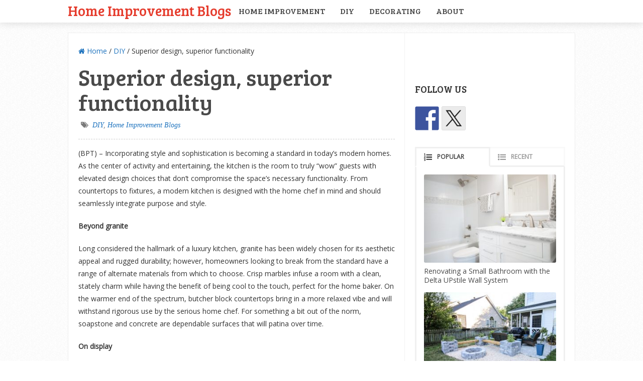

--- FILE ---
content_type: text/html; charset=UTF-8
request_url: https://homeimprovementblogs.com/hg-blog/superior-design-superior-functionality-3/
body_size: 85184
content:
<!DOCTYPE html>
<html class="no-js" lang="en-US">
<head itemscope itemtype="http://schema.org/WebSite">
	<meta charset="UTF-8">
	<!-- Always force latest IE rendering engine (even in intranet) & Chrome Frame -->
	<!--[if IE ]>
	<meta http-equiv="X-UA-Compatible" content="IE=edge,chrome=1">
	<![endif]-->
	<link rel="profile" href="http://gmpg.org/xfn/11" />
	
					<link rel="icon" href="https://homeimprovementblogs.com/hg-blog/wp-content/uploads/2016/08/cropped-hib-logo-32x32.jpg" sizes="32x32" />					
					<meta name="msapplication-TileImage" content="https://homeimprovementblogs.com/hg-blog/wp-content/uploads/2016/08/cropped-hib-logo-270x270.jpg">		
					<link rel="apple-touch-icon-precomposed" href="https://homeimprovementblogs.com/hg-blog/wp-content/uploads/2016/08/cropped-hib-logo-180x180.jpg">		
					<meta name="viewport" content="width=device-width, initial-scale=1">
			<meta name="apple-mobile-web-app-capable" content="yes">
			<meta name="apple-mobile-web-app-status-bar-style" content="black">
		
		
		<meta itemprop="name" content="Home Improvement Blogs" />
		<meta itemprop="url" content="https://homeimprovementblogs.com/hg-blog" />

												<meta itemprop="creator accountablePerson" content="DIY Lover" />
						<link rel="pingback" href="https://homeimprovementblogs.com/hg-blog/xmlrpc.php" />
	<title>Superior design, superior functionality &#8211; Home Improvement Blogs</title>
<meta name='robots' content='max-image-preview:large' />
<script type="text/javascript">document.documentElement.className = document.documentElement.className.replace( /\bno-js\b/,'js' );</script><link rel="alternate" type="application/rss+xml" title="Home Improvement Blogs &raquo; Feed" href="https://homeimprovementblogs.com/hg-blog/feed/" />
<link rel="alternate" type="application/rss+xml" title="Home Improvement Blogs &raquo; Comments Feed" href="https://homeimprovementblogs.com/hg-blog/comments/feed/" />
<link rel="alternate" type="application/rss+xml" title="Home Improvement Blogs &raquo; Superior design, superior functionality Comments Feed" href="https://homeimprovementblogs.com/hg-blog/superior-design-superior-functionality-3/feed/" />
<link rel="alternate" title="oEmbed (JSON)" type="application/json+oembed" href="https://homeimprovementblogs.com/hg-blog/wp-json/oembed/1.0/embed?url=https%3A%2F%2Fhomeimprovementblogs.com%2Fhg-blog%2Fsuperior-design-superior-functionality-3%2F" />
<link rel="alternate" title="oEmbed (XML)" type="text/xml+oembed" href="https://homeimprovementblogs.com/hg-blog/wp-json/oembed/1.0/embed?url=https%3A%2F%2Fhomeimprovementblogs.com%2Fhg-blog%2Fsuperior-design-superior-functionality-3%2F&#038;format=xml" />
<style id='wp-img-auto-sizes-contain-inline-css' type='text/css'>
img:is([sizes=auto i],[sizes^="auto," i]){contain-intrinsic-size:3000px 1500px}
/*# sourceURL=wp-img-auto-sizes-contain-inline-css */
</style>
<style id='wp-emoji-styles-inline-css' type='text/css'>

	img.wp-smiley, img.emoji {
		display: inline !important;
		border: none !important;
		box-shadow: none !important;
		height: 1em !important;
		width: 1em !important;
		margin: 0 0.07em !important;
		vertical-align: -0.1em !important;
		background: none !important;
		padding: 0 !important;
	}
/*# sourceURL=wp-emoji-styles-inline-css */
</style>
<style id='wp-block-library-inline-css' type='text/css'>
:root{--wp-block-synced-color:#7a00df;--wp-block-synced-color--rgb:122,0,223;--wp-bound-block-color:var(--wp-block-synced-color);--wp-editor-canvas-background:#ddd;--wp-admin-theme-color:#007cba;--wp-admin-theme-color--rgb:0,124,186;--wp-admin-theme-color-darker-10:#006ba1;--wp-admin-theme-color-darker-10--rgb:0,107,160.5;--wp-admin-theme-color-darker-20:#005a87;--wp-admin-theme-color-darker-20--rgb:0,90,135;--wp-admin-border-width-focus:2px}@media (min-resolution:192dpi){:root{--wp-admin-border-width-focus:1.5px}}.wp-element-button{cursor:pointer}:root .has-very-light-gray-background-color{background-color:#eee}:root .has-very-dark-gray-background-color{background-color:#313131}:root .has-very-light-gray-color{color:#eee}:root .has-very-dark-gray-color{color:#313131}:root .has-vivid-green-cyan-to-vivid-cyan-blue-gradient-background{background:linear-gradient(135deg,#00d084,#0693e3)}:root .has-purple-crush-gradient-background{background:linear-gradient(135deg,#34e2e4,#4721fb 50%,#ab1dfe)}:root .has-hazy-dawn-gradient-background{background:linear-gradient(135deg,#faaca8,#dad0ec)}:root .has-subdued-olive-gradient-background{background:linear-gradient(135deg,#fafae1,#67a671)}:root .has-atomic-cream-gradient-background{background:linear-gradient(135deg,#fdd79a,#004a59)}:root .has-nightshade-gradient-background{background:linear-gradient(135deg,#330968,#31cdcf)}:root .has-midnight-gradient-background{background:linear-gradient(135deg,#020381,#2874fc)}:root{--wp--preset--font-size--normal:16px;--wp--preset--font-size--huge:42px}.has-regular-font-size{font-size:1em}.has-larger-font-size{font-size:2.625em}.has-normal-font-size{font-size:var(--wp--preset--font-size--normal)}.has-huge-font-size{font-size:var(--wp--preset--font-size--huge)}.has-text-align-center{text-align:center}.has-text-align-left{text-align:left}.has-text-align-right{text-align:right}.has-fit-text{white-space:nowrap!important}#end-resizable-editor-section{display:none}.aligncenter{clear:both}.items-justified-left{justify-content:flex-start}.items-justified-center{justify-content:center}.items-justified-right{justify-content:flex-end}.items-justified-space-between{justify-content:space-between}.screen-reader-text{border:0;clip-path:inset(50%);height:1px;margin:-1px;overflow:hidden;padding:0;position:absolute;width:1px;word-wrap:normal!important}.screen-reader-text:focus{background-color:#ddd;clip-path:none;color:#444;display:block;font-size:1em;height:auto;left:5px;line-height:normal;padding:15px 23px 14px;text-decoration:none;top:5px;width:auto;z-index:100000}html :where(.has-border-color){border-style:solid}html :where([style*=border-top-color]){border-top-style:solid}html :where([style*=border-right-color]){border-right-style:solid}html :where([style*=border-bottom-color]){border-bottom-style:solid}html :where([style*=border-left-color]){border-left-style:solid}html :where([style*=border-width]){border-style:solid}html :where([style*=border-top-width]){border-top-style:solid}html :where([style*=border-right-width]){border-right-style:solid}html :where([style*=border-bottom-width]){border-bottom-style:solid}html :where([style*=border-left-width]){border-left-style:solid}html :where(img[class*=wp-image-]){height:auto;max-width:100%}:where(figure){margin:0 0 1em}html :where(.is-position-sticky){--wp-admin--admin-bar--position-offset:var(--wp-admin--admin-bar--height,0px)}@media screen and (max-width:600px){html :where(.is-position-sticky){--wp-admin--admin-bar--position-offset:0px}}

/*# sourceURL=wp-block-library-inline-css */
</style><style id='global-styles-inline-css' type='text/css'>
:root{--wp--preset--aspect-ratio--square: 1;--wp--preset--aspect-ratio--4-3: 4/3;--wp--preset--aspect-ratio--3-4: 3/4;--wp--preset--aspect-ratio--3-2: 3/2;--wp--preset--aspect-ratio--2-3: 2/3;--wp--preset--aspect-ratio--16-9: 16/9;--wp--preset--aspect-ratio--9-16: 9/16;--wp--preset--color--black: #000000;--wp--preset--color--cyan-bluish-gray: #abb8c3;--wp--preset--color--white: #ffffff;--wp--preset--color--pale-pink: #f78da7;--wp--preset--color--vivid-red: #cf2e2e;--wp--preset--color--luminous-vivid-orange: #ff6900;--wp--preset--color--luminous-vivid-amber: #fcb900;--wp--preset--color--light-green-cyan: #7bdcb5;--wp--preset--color--vivid-green-cyan: #00d084;--wp--preset--color--pale-cyan-blue: #8ed1fc;--wp--preset--color--vivid-cyan-blue: #0693e3;--wp--preset--color--vivid-purple: #9b51e0;--wp--preset--gradient--vivid-cyan-blue-to-vivid-purple: linear-gradient(135deg,rgb(6,147,227) 0%,rgb(155,81,224) 100%);--wp--preset--gradient--light-green-cyan-to-vivid-green-cyan: linear-gradient(135deg,rgb(122,220,180) 0%,rgb(0,208,130) 100%);--wp--preset--gradient--luminous-vivid-amber-to-luminous-vivid-orange: linear-gradient(135deg,rgb(252,185,0) 0%,rgb(255,105,0) 100%);--wp--preset--gradient--luminous-vivid-orange-to-vivid-red: linear-gradient(135deg,rgb(255,105,0) 0%,rgb(207,46,46) 100%);--wp--preset--gradient--very-light-gray-to-cyan-bluish-gray: linear-gradient(135deg,rgb(238,238,238) 0%,rgb(169,184,195) 100%);--wp--preset--gradient--cool-to-warm-spectrum: linear-gradient(135deg,rgb(74,234,220) 0%,rgb(151,120,209) 20%,rgb(207,42,186) 40%,rgb(238,44,130) 60%,rgb(251,105,98) 80%,rgb(254,248,76) 100%);--wp--preset--gradient--blush-light-purple: linear-gradient(135deg,rgb(255,206,236) 0%,rgb(152,150,240) 100%);--wp--preset--gradient--blush-bordeaux: linear-gradient(135deg,rgb(254,205,165) 0%,rgb(254,45,45) 50%,rgb(107,0,62) 100%);--wp--preset--gradient--luminous-dusk: linear-gradient(135deg,rgb(255,203,112) 0%,rgb(199,81,192) 50%,rgb(65,88,208) 100%);--wp--preset--gradient--pale-ocean: linear-gradient(135deg,rgb(255,245,203) 0%,rgb(182,227,212) 50%,rgb(51,167,181) 100%);--wp--preset--gradient--electric-grass: linear-gradient(135deg,rgb(202,248,128) 0%,rgb(113,206,126) 100%);--wp--preset--gradient--midnight: linear-gradient(135deg,rgb(2,3,129) 0%,rgb(40,116,252) 100%);--wp--preset--font-size--small: 13px;--wp--preset--font-size--medium: 20px;--wp--preset--font-size--large: 36px;--wp--preset--font-size--x-large: 42px;--wp--preset--spacing--20: 0.44rem;--wp--preset--spacing--30: 0.67rem;--wp--preset--spacing--40: 1rem;--wp--preset--spacing--50: 1.5rem;--wp--preset--spacing--60: 2.25rem;--wp--preset--spacing--70: 3.38rem;--wp--preset--spacing--80: 5.06rem;--wp--preset--shadow--natural: 6px 6px 9px rgba(0, 0, 0, 0.2);--wp--preset--shadow--deep: 12px 12px 50px rgba(0, 0, 0, 0.4);--wp--preset--shadow--sharp: 6px 6px 0px rgba(0, 0, 0, 0.2);--wp--preset--shadow--outlined: 6px 6px 0px -3px rgb(255, 255, 255), 6px 6px rgb(0, 0, 0);--wp--preset--shadow--crisp: 6px 6px 0px rgb(0, 0, 0);}:where(.is-layout-flex){gap: 0.5em;}:where(.is-layout-grid){gap: 0.5em;}body .is-layout-flex{display: flex;}.is-layout-flex{flex-wrap: wrap;align-items: center;}.is-layout-flex > :is(*, div){margin: 0;}body .is-layout-grid{display: grid;}.is-layout-grid > :is(*, div){margin: 0;}:where(.wp-block-columns.is-layout-flex){gap: 2em;}:where(.wp-block-columns.is-layout-grid){gap: 2em;}:where(.wp-block-post-template.is-layout-flex){gap: 1.25em;}:where(.wp-block-post-template.is-layout-grid){gap: 1.25em;}.has-black-color{color: var(--wp--preset--color--black) !important;}.has-cyan-bluish-gray-color{color: var(--wp--preset--color--cyan-bluish-gray) !important;}.has-white-color{color: var(--wp--preset--color--white) !important;}.has-pale-pink-color{color: var(--wp--preset--color--pale-pink) !important;}.has-vivid-red-color{color: var(--wp--preset--color--vivid-red) !important;}.has-luminous-vivid-orange-color{color: var(--wp--preset--color--luminous-vivid-orange) !important;}.has-luminous-vivid-amber-color{color: var(--wp--preset--color--luminous-vivid-amber) !important;}.has-light-green-cyan-color{color: var(--wp--preset--color--light-green-cyan) !important;}.has-vivid-green-cyan-color{color: var(--wp--preset--color--vivid-green-cyan) !important;}.has-pale-cyan-blue-color{color: var(--wp--preset--color--pale-cyan-blue) !important;}.has-vivid-cyan-blue-color{color: var(--wp--preset--color--vivid-cyan-blue) !important;}.has-vivid-purple-color{color: var(--wp--preset--color--vivid-purple) !important;}.has-black-background-color{background-color: var(--wp--preset--color--black) !important;}.has-cyan-bluish-gray-background-color{background-color: var(--wp--preset--color--cyan-bluish-gray) !important;}.has-white-background-color{background-color: var(--wp--preset--color--white) !important;}.has-pale-pink-background-color{background-color: var(--wp--preset--color--pale-pink) !important;}.has-vivid-red-background-color{background-color: var(--wp--preset--color--vivid-red) !important;}.has-luminous-vivid-orange-background-color{background-color: var(--wp--preset--color--luminous-vivid-orange) !important;}.has-luminous-vivid-amber-background-color{background-color: var(--wp--preset--color--luminous-vivid-amber) !important;}.has-light-green-cyan-background-color{background-color: var(--wp--preset--color--light-green-cyan) !important;}.has-vivid-green-cyan-background-color{background-color: var(--wp--preset--color--vivid-green-cyan) !important;}.has-pale-cyan-blue-background-color{background-color: var(--wp--preset--color--pale-cyan-blue) !important;}.has-vivid-cyan-blue-background-color{background-color: var(--wp--preset--color--vivid-cyan-blue) !important;}.has-vivid-purple-background-color{background-color: var(--wp--preset--color--vivid-purple) !important;}.has-black-border-color{border-color: var(--wp--preset--color--black) !important;}.has-cyan-bluish-gray-border-color{border-color: var(--wp--preset--color--cyan-bluish-gray) !important;}.has-white-border-color{border-color: var(--wp--preset--color--white) !important;}.has-pale-pink-border-color{border-color: var(--wp--preset--color--pale-pink) !important;}.has-vivid-red-border-color{border-color: var(--wp--preset--color--vivid-red) !important;}.has-luminous-vivid-orange-border-color{border-color: var(--wp--preset--color--luminous-vivid-orange) !important;}.has-luminous-vivid-amber-border-color{border-color: var(--wp--preset--color--luminous-vivid-amber) !important;}.has-light-green-cyan-border-color{border-color: var(--wp--preset--color--light-green-cyan) !important;}.has-vivid-green-cyan-border-color{border-color: var(--wp--preset--color--vivid-green-cyan) !important;}.has-pale-cyan-blue-border-color{border-color: var(--wp--preset--color--pale-cyan-blue) !important;}.has-vivid-cyan-blue-border-color{border-color: var(--wp--preset--color--vivid-cyan-blue) !important;}.has-vivid-purple-border-color{border-color: var(--wp--preset--color--vivid-purple) !important;}.has-vivid-cyan-blue-to-vivid-purple-gradient-background{background: var(--wp--preset--gradient--vivid-cyan-blue-to-vivid-purple) !important;}.has-light-green-cyan-to-vivid-green-cyan-gradient-background{background: var(--wp--preset--gradient--light-green-cyan-to-vivid-green-cyan) !important;}.has-luminous-vivid-amber-to-luminous-vivid-orange-gradient-background{background: var(--wp--preset--gradient--luminous-vivid-amber-to-luminous-vivid-orange) !important;}.has-luminous-vivid-orange-to-vivid-red-gradient-background{background: var(--wp--preset--gradient--luminous-vivid-orange-to-vivid-red) !important;}.has-very-light-gray-to-cyan-bluish-gray-gradient-background{background: var(--wp--preset--gradient--very-light-gray-to-cyan-bluish-gray) !important;}.has-cool-to-warm-spectrum-gradient-background{background: var(--wp--preset--gradient--cool-to-warm-spectrum) !important;}.has-blush-light-purple-gradient-background{background: var(--wp--preset--gradient--blush-light-purple) !important;}.has-blush-bordeaux-gradient-background{background: var(--wp--preset--gradient--blush-bordeaux) !important;}.has-luminous-dusk-gradient-background{background: var(--wp--preset--gradient--luminous-dusk) !important;}.has-pale-ocean-gradient-background{background: var(--wp--preset--gradient--pale-ocean) !important;}.has-electric-grass-gradient-background{background: var(--wp--preset--gradient--electric-grass) !important;}.has-midnight-gradient-background{background: var(--wp--preset--gradient--midnight) !important;}.has-small-font-size{font-size: var(--wp--preset--font-size--small) !important;}.has-medium-font-size{font-size: var(--wp--preset--font-size--medium) !important;}.has-large-font-size{font-size: var(--wp--preset--font-size--large) !important;}.has-x-large-font-size{font-size: var(--wp--preset--font-size--x-large) !important;}
/*# sourceURL=global-styles-inline-css */
</style>

<style id='classic-theme-styles-inline-css' type='text/css'>
/*! This file is auto-generated */
.wp-block-button__link{color:#fff;background-color:#32373c;border-radius:9999px;box-shadow:none;text-decoration:none;padding:calc(.667em + 2px) calc(1.333em + 2px);font-size:1.125em}.wp-block-file__button{background:#32373c;color:#fff;text-decoration:none}
/*# sourceURL=/wp-includes/css/classic-themes.min.css */
</style>
<link rel='stylesheet' id='contact-form-7-css' href='https://homeimprovementblogs.com/hg-blog/wp-content/plugins/contact-form-7/includes/css/styles.css' type='text/css' media='all' />
<link rel='stylesheet' id='easy-facebook-likebox-custom-fonts-css' href='https://homeimprovementblogs.com/hg-blog/wp-content/plugins/easy-facebook-likebox/frontend/assets/css/esf-custom-fonts.css' type='text/css' media='all' />
<link rel='stylesheet' id='easy-facebook-likebox-popup-styles-css' href='https://homeimprovementblogs.com/hg-blog/wp-content/plugins/easy-facebook-likebox/facebook/frontend/assets/css/esf-free-popup.css' type='text/css' media='all' />
<link rel='stylesheet' id='easy-facebook-likebox-frontend-css' href='https://homeimprovementblogs.com/hg-blog/wp-content/plugins/easy-facebook-likebox/facebook/frontend/assets/css/easy-facebook-likebox-frontend.css' type='text/css' media='all' />
<link rel='stylesheet' id='easy-facebook-likebox-customizer-style-css' href='https://homeimprovementblogs.com/hg-blog/wp-admin/admin-ajax.php?action=easy-facebook-likebox-customizer-style&#038;ver=6.7.2' type='text/css' media='all' />
<link rel='stylesheet' id='wp_automatic_gallery_style-css' href='https://homeimprovementblogs.com/hg-blog/wp-content/plugins/wp-automatic/css/wp-automatic.css' type='text/css' media='all' />
<link rel='stylesheet' id='wpuf-css-stars-css' href='https://homeimprovementblogs.com/hg-blog/wp-content/plugins/wp-user-frontend-pro/assets/css/css-stars.css' type='text/css' media='all' />
<link rel='stylesheet' id='wpuf-math-captcha-css' href='https://homeimprovementblogs.com/hg-blog/wp-content/plugins/wp-user-frontend-pro/assets/css/frontend/fields/math-captcha.css' type='text/css' media='all' />
<link rel='stylesheet' id='wpuf-social-fields-css' href='https://homeimprovementblogs.com/hg-blog/wp-content/plugins/wp-user-frontend-pro/assets/css/frontend/fields/social-fields.css' type='text/css' media='all' />
<link rel='stylesheet' id='wpuf-intlTelInput-css' href='https://homeimprovementblogs.com/hg-blog/wp-content/plugins/wp-user-frontend-pro/assets/vendor/intl-tel-input/css/intlTelInput.min.css' type='text/css' media='all' />
<link rel='stylesheet' id='esf-custom-fonts-css' href='https://homeimprovementblogs.com/hg-blog/wp-content/plugins/easy-facebook-likebox/frontend/assets/css/esf-custom-fonts.css' type='text/css' media='all' />
<link rel='stylesheet' id='esf-insta-frontend-css' href='https://homeimprovementblogs.com/hg-blog/wp-content/plugins/easy-facebook-likebox//instagram/frontend/assets/css/esf-insta-frontend.css' type='text/css' media='all' />
<link rel='stylesheet' id='esf-insta-customizer-style-css' href='https://homeimprovementblogs.com/hg-blog/wp-admin/admin-ajax.php?action=esf-insta-customizer-style&#038;ver=6.9' type='text/css' media='all' />
<link rel='stylesheet' id='wpuf-login-form-css' href='https://homeimprovementblogs.com/hg-blog/wp-content/plugins/wp-user-frontend-pro/assets/css/frontend/login-form.css' type='text/css' media='all' />
<link rel='stylesheet' id='wpuf-login-form-dynamic-css' href='https://homeimprovementblogs.com/hg-blog/wp-content/plugins/wp-user-frontend-pro/assets/css/frontend/login-form-dynamic.css' type='text/css' media='all' />
<style id='wpuf-login-form-dynamic-inline-css' type='text/css'>
:root {
                --wpuf-login-form-bg: transparent;
                --wpuf-login-form-border: transparent;
                --wpuf-login-form-width: 400px;
                --wpuf-login-field-bg: transparent;
                --wpuf-login-field-border: #D1D5DB;
                --wpuf-login-label-color: #333333;
                --wpuf-login-input-text: #111827;
                --wpuf-login-placeholder: #9CA3AF;
                --wpuf-login-button-bg: #3B82F6;
                --wpuf-login-button-border: ;
                --wpuf-login-button-text: #ffffff;
                --wpuf-login-help-text: #6B7280;
            }
/*# sourceURL=wpuf-login-form-dynamic-inline-css */
</style>
<link rel='stylesheet' id='sensational-stylesheet-css' href='https://homeimprovementblogs.com/hg-blog/wp-content/themes/mts_sensational/style.css' type='text/css' media='all' />
<style id='sensational-stylesheet-inline-css' type='text/css'>

		body {background-color:#ffffff;background-image:url(https://homeimprovementblogs.com/hg-blog/wp-content/themes/mts_sensational/images/pattern1.png);}
		#site-header, #secondary-navigation ul li ul {background-color:#ffffff;background-image:url(https://homeimprovementblogs.com/hg-blog/wp-content/themes/mts_sensational/images/nobg.png);}
		#site-footer {background-color:#ffffff;background-image:url(https://homeimprovementblogs.com/hg-blog/wp-content/themes/mts_sensational/images/nobg.png);}
		.navigation ul li li { background-color: #ffffff; }

		#sidebar-left .widget.widget_categories li > a:hover, #sidebar-left .widget.widget_categories li > span:hover, #sidebar-left .widget.widget_categories li > a:hover + span, #sidebar-left .widget.widget_categories li > span:hover + span, #sidebar-left .widget.widget_archive li:hover, #sidebar-left .widget.widget_links li a:hover, #sidebar-left .widget.widget_meta li a:hover { background: #FFEF66; color: #1e73be; }
		#sidebar-left .widget.widget_archive li:hover > a { color: #1e73be; }

		a:hover, #navigation .menu li:hover > a, .widget.toggle-menu li:hover > .toggle-caret, #sidebar-left .widget.toggle-menu li:hover > .toggle-caret, .widget.toggle-menu li:hover > a, #sidebar-left .widget.toggle-menu li:hover > a, #sidebar-left .widget a:hover, .breadcrumb > div:hover i, .mts-cart a:hover, .widget .wpt_widget_content a:hover, .latestPost .title a:hover { color: #1e73be; }

		#sidebar-left .widget.widget_archive li, #sidebar-left .widget.widget_categories li a, #sidebar-left .widget.widget_links li a, #sidebar-left .widget.widget_meta li a, #sidebar-left .widget.widget_categories li a + span, .reply a, #sidebar-left .owl-prev:hover, #sidebar-left .owl-next:hover, .ball-pulse > div, .woocommerce-account .woocommerce-MyAccount-navigation li.is-active { background: #1e73be; }
		
		a, .widget .post-info .comm, .pagination a, .pagination .page-numbers.dots, .woocommerce nav.woocommerce-pagination ul li a, .breadcrumb > div i, .related-posts .latestPost .title a:hover, .single .pagination a .currenttext, .single .pagination a:hover .currenttext, .fn a, .widget.toggle-menu .toggle-caret { color: #1e73be; }
		
		.navigation .current-menu-item:after, .readMore a, .tagcloud a, .widget .wpt_widget_content #tags-tab-content ul li a, .currenttext, .pagination a:hover, .single .pagination a:hover .currenttext, .page-numbers.current, #commentform input#submit, .contact-form input[type='submit'], #move-to-top:hover, .pagination .nav-previous a, .pagination .nav-next a, #load-posts a, .tags a, #respond form.wp-review-comment-form input.submit, #respond #commentform.wp-review-comment-form input.submit, input[type='submit'], .woocommerce a.button, .woocommerce-page a.button, .woocommerce button.button, .woocommerce-page button.button, .woocommerce input.button, .woocommerce-page input.button, .woocommerce #respond input#submit, .woocommerce-page #respond input#submit, .woocommerce #content input.button, .woocommerce-page #content input.button, .woocommerce nav.woocommerce-pagination ul li span.current, .woocommerce-page nav.woocommerce-pagination ul li span.current, .woocommerce #content nav.woocommerce-pagination ul li span.current, .woocommerce-page #content nav.woocommerce-pagination ul li span.current, .woocommerce nav.woocommerce-pagination ul li a:hover, .woocommerce-page nav.woocommerce-pagination ul li a:hover, .woocommerce #content nav.woocommerce-pagination ul li a:hover, .woocommerce-page #content nav.woocommerce-pagination ul li a:hover, .woocommerce nav.woocommerce-pagination ul li a:focus, .woocommerce-page nav.woocommerce-pagination ul li a:focus, .woocommerce #content nav.woocommerce-pagination ul li a:focus, .woocommerce-page #content nav.woocommerce-pagination ul li a:focus, .woocommerce #respond input#submit.alt, .woocommerce a.button.alt, .woocommerce button.button.alt, .woocommerce input.button.alt, .woocommerce-product-search input[type='submit'], #secondary-navigation .current-menu-item:after, .pace .pace-progress { background: #1e73be; color: #fff; }
		
		.latestPost, input#author:hover, input#email:hover, input#url:hover, #comment:hover, #searchform:hover, #searchform:focus, .related-posts, .postauthor, #searchform:hover .ajax-search-results-container, #respond form.wp-review-comment-form input:hover,#respond #commentform.wp-review-comment-form input:hover, #respond form.wp-review-comment-form textarea:hover, #respond #commentform.wp-review-comment-form textarea:hover, input[type='submit'] { border-color: #1e73be; }

		#site-footer .advanced-recent-posts li:hover, #site-footer .popular-posts li:hover, #site-footer .category-posts li:hover, #site-footer .related-posts-widget li:hover, #site-footer .author-posts-widget li:hover { background: #f7f7f7 }

		#page, .container { width: 1010px } .article { width: 66.469%; max-width: 670px; padding-left: 20px; padding-right: 19px; } .single .article { padding-right: 19px; } .sidebar.c-4-12 { width: 33.376%; max-width: 337.1px; } .primary-slider-container { width: 100%; margin-right: 0; } .pagination { padding-right: 0; }
		.latestPost { margin-right: 0; width: 100%; } .related-posts, .postauthor, #comments, #commentsAdd { width: 100%; margin-right: 0; margin-left: 0; } .single_post, .single_page { padding-right: 0; width: 100%; } .featured-category-title { margin-right: 0; } .postsby { margin-right: 0; width: 100%; }
		
		
		
		
		.shareit { top: 282px; left: auto; margin: 0 0 0 -295px; width: 90px; position: fixed; padding: 5px; padding-top: 12px; border: 1px solid #EEE; border-right: 0; background: #fff; }
		.share-item {margin: 2px;}
		.shareit { margin: 0 0 0 -121px }
		.bypostauthor { background: #FAFAFA; }
		.bypostauthor .fn:after { content: "Author"; padding: 1px 10px; background: #818181; color: #FFF; line-height: 20px; margin-left: 10px; border-radius: 3px; }
		#sidebar-left .widget h3 { display: none; }
		.entry-content img, .wp-caption { background: #fff; border: 1px solid #d3d3d3; padding: 5px; max-width: 100%; -webkit-border-radius: 4px; -moz-border-radius: 4px; -o-border-radius: 4px; -ms-border-radius: 4px; -khtml-border-radius: 4px; border-radius: 4px; box-sizing: border-box; }
		.wp-caption:hover, .article img:hover, .ss-full-width img:hover { background: #dbd9da; border-color: #bcbcbc } 
		
		
		
		.postsby {
    display: none;
}
			
/*# sourceURL=sensational-stylesheet-inline-css */
</style>
<link rel='stylesheet' id='responsive-css' href='https://homeimprovementblogs.com/hg-blog/wp-content/themes/mts_sensational/css/responsive.css' type='text/css' media='all' />
<link rel='stylesheet' id='fontawesome-css' href='https://homeimprovementblogs.com/hg-blog/wp-content/themes/mts_sensational/css/font-awesome.min.css' type='text/css' media='all' />
<script type="text/javascript" src="https://homeimprovementblogs.com/hg-blog/wp-includes/js/jquery/jquery.min.js" id="jquery-core-js"></script>
<script type="text/javascript" src="https://homeimprovementblogs.com/hg-blog/wp-includes/js/jquery/jquery-migrate.min.js" id="jquery-migrate-js"></script>
<script type="text/javascript" src="https://homeimprovementblogs.com/hg-blog/wp-content/plugins/easy-facebook-likebox/facebook/frontend/assets/js/esf-free-popup.min.js" id="easy-facebook-likebox-popup-script-js"></script>
<script type="text/javascript" id="easy-facebook-likebox-public-script-js-extra">
/* <![CDATA[ */
var public_ajax = {"ajax_url":"https://homeimprovementblogs.com/hg-blog/wp-admin/admin-ajax.php","efbl_is_fb_pro":""};
//# sourceURL=easy-facebook-likebox-public-script-js-extra
/* ]]> */
</script>
<script type="text/javascript" src="https://homeimprovementblogs.com/hg-blog/wp-content/plugins/easy-facebook-likebox/facebook/frontend/assets/js/public.js" id="easy-facebook-likebox-public-script-js"></script>
<script type="text/javascript" src="https://homeimprovementblogs.com/hg-blog/wp-content/plugins/wp-automatic/js/main-front.js" id="wp_automatic_gallery-js"></script>
<script type="text/javascript" src="https://homeimprovementblogs.com/hg-blog/wp-includes/js/jquery/ui/core.min.js" id="jquery-ui-core-js"></script>
<script type="text/javascript" src="https://homeimprovementblogs.com/hg-blog/wp-includes/js/jquery/ui/datepicker.min.js" id="jquery-ui-datepicker-js"></script>
<script type="text/javascript" id="jquery-ui-datepicker-js-after">
/* <![CDATA[ */
jQuery(function(jQuery){jQuery.datepicker.setDefaults({"closeText":"Close","currentText":"Today","monthNames":["January","February","March","April","May","June","July","August","September","October","November","December"],"monthNamesShort":["Jan","Feb","Mar","Apr","May","Jun","Jul","Aug","Sep","Oct","Nov","Dec"],"nextText":"Next","prevText":"Previous","dayNames":["Sunday","Monday","Tuesday","Wednesday","Thursday","Friday","Saturday"],"dayNamesShort":["Sun","Mon","Tue","Wed","Thu","Fri","Sat"],"dayNamesMin":["S","M","T","W","T","F","S"],"dateFormat":"MM d, yy","firstDay":1,"isRTL":false});});
//# sourceURL=jquery-ui-datepicker-js-after
/* ]]> */
</script>
<script type="text/javascript" src="https://homeimprovementblogs.com/hg-blog/wp-content/plugins/wp-user-frontend-pro/assets/js/jquery-ui-timepicker-addon.js" id="jquery-ui-timepicker-js"></script>
<script type="text/javascript" src="https://homeimprovementblogs.com/hg-blog/wp-includes/js/tinymce/tinymce.min.js" id="wp-tinymce-root-js"></script>
<script type="text/javascript" src="https://homeimprovementblogs.com/hg-blog/wp-includes/js/tinymce/plugins/compat3x/plugin.min.js" id="wp-tinymce-js"></script>
<script type="text/javascript" id="customscript-js-extra">
/* <![CDATA[ */
var mts_customscript = {"responsive":"1","nav_menu":"primary"};
//# sourceURL=customscript-js-extra
/* ]]> */
</script>
<script type="text/javascript" async="async" src="https://homeimprovementblogs.com/hg-blog/wp-content/themes/mts_sensational/js/customscript.js" id="customscript-js"></script>
<script type="text/javascript" src="https://homeimprovementblogs.com/hg-blog/wp-content/plugins/easy-facebook-likebox/frontend/assets/js/imagesloaded.pkgd.min.js" id="imagesloaded.pkgd.min-js"></script>
<script type="text/javascript" id="esf-insta-public-js-extra">
/* <![CDATA[ */
var esf_insta = {"ajax_url":"https://homeimprovementblogs.com/hg-blog/wp-admin/admin-ajax.php","version":"free","nonce":"de33aca0ab"};
//# sourceURL=esf-insta-public-js-extra
/* ]]> */
</script>
<script type="text/javascript" src="https://homeimprovementblogs.com/hg-blog/wp-content/plugins/easy-facebook-likebox//instagram/frontend/assets/js/esf-insta-public.js" id="esf-insta-public-js"></script>
<link rel="https://api.w.org/" href="https://homeimprovementblogs.com/hg-blog/wp-json/" /><link rel="alternate" title="JSON" type="application/json" href="https://homeimprovementblogs.com/hg-blog/wp-json/wp/v2/posts/3153" /><link rel="EditURI" type="application/rsd+xml" title="RSD" href="https://homeimprovementblogs.com/hg-blog/xmlrpc.php?rsd" />
<meta name="generator" content="WordPress 6.9" />
<link rel='shortlink' href='https://homeimprovementblogs.com/hg-blog/?p=3153' />
        <style>

        </style>
        <link href="//fonts.googleapis.com/css?family=Bree+Serif:normal|Open+Sans:normal&amp;subset=latin" rel="stylesheet" type="text/css">
<style type="text/css">
#header h1 a, #header h2 a { font-family: 'Bree Serif'; font-weight: normal; font-size: 28px; color: #E53B2C; }
#navigation .menu li, #navigation .menu li a, .mts-cart, .mts-cart a, .site-description { font-family: 'Bree Serif'; font-weight: normal; font-size: 16px; color: #494949;text-transform: uppercase; }
.latestPost .title a { font-family: 'Bree Serif'; font-weight: normal; font-size: 45px; color: #444444; }
.single-title, .featured-category-title { font-family: 'Bree Serif'; font-weight: normal; font-size: 45px; color: #494949; }
body { font-family: 'Open Sans'; font-weight: normal; font-size: 14px; color: #333333; }
.article .post-info, .reply a { font-family: Georgia, serif; font-weight: normal; font-size: 14px; color: #7A7A7A;font-style: italic; }
.widget h3, .widget h3 a, #sidebar-left .widget h3 a { font-family: 'Bree Serif'; font-weight: normal; font-size: 19px; color: #333333; }
#sidebar-left .widget, #sidebar .widget { font-family: 'Open Sans'; font-weight: normal; font-size: 14px; color: #333333; }
#sidebar-left .widget a { font-family: 'Bree Serif'; font-weight: normal; font-size: 14px; color: #333333; }
#site-footer .widget h3, #site-footer .widget h3 a { font-family: 'Bree Serif'; font-weight: normal; font-size: 19px; color: #777777; }
#site-footer .widget { font-family: 'Open Sans'; font-weight: normal; font-size: 14px; color: #777777; }
#site-footer .widget .post-info, #site-footer .widget .post-excerpt { font-family: 'Open Sans'; font-weight: normal; font-size: 12px; color: #aaaaaa; }
#copyright-note { font-family: 'Bree Serif'; font-weight: normal; font-size: 14px; color: #333333; }
h1 { font-family: 'Bree Serif'; font-weight: normal; font-size: 45px; color: #494949;text-transform: uppercase; }
h2 { font-family: 'Bree Serif'; font-weight: normal; font-size: 24px; color: #494949;text-transform: uppercase; }
h3 { font-family: 'Bree Serif'; font-weight: normal; font-size: 22px; color: #494949;text-transform: uppercase; }
h4 { font-family: 'Bree Serif'; font-weight: normal; font-size: 20px; color: #494949;text-transform: uppercase; }
h5 { font-family: 'Bree Serif'; font-weight: normal; font-size: 18px; color: #494949;text-transform: uppercase; }
h6 { font-family: 'Bree Serif'; font-weight: normal; font-size: 16px; color: #494949;text-transform: uppercase; }
</style>
<script data-ad-client="ca-pub-6775836346982149" async src="https://pagead2.googlesyndication.com/pagead/js/adsbygoogle.js"></script>

<script type="text/javascript">
    amzn_assoc_ad_type = "link_enhancement_widget";
    amzn_assoc_tracking_id = "greatdeals08d-20";
    amzn_assoc_linkid = "160242d5392793e112612d422da214ab";
    amzn_assoc_placement = "";
    amzn_assoc_marketplace = "amazon";
    amzn_assoc_region = "US";
</script>
<script src="//ws-na.amazon-adsystem.com/widgets/q?ServiceVersion=20070822&Operation=GetScript&ID=OneJS&WS=1&MarketPlace=US"></script>
<style type="text/css"></style>
<style>
.synved-social-resolution-single {
display: inline-block;
}
.synved-social-resolution-normal {
display: inline-block;
}
.synved-social-resolution-hidef {
display: none;
}

@media only screen and (min--moz-device-pixel-ratio: 2),
only screen and (-o-min-device-pixel-ratio: 2/1),
only screen and (-webkit-min-device-pixel-ratio: 2),
only screen and (min-device-pixel-ratio: 2),
only screen and (min-resolution: 2dppx),
only screen and (min-resolution: 192dpi) {
	.synved-social-resolution-normal {
	display: none;
	}
	.synved-social-resolution-hidef {
	display: inline-block;
	}
}
</style><link rel="icon" href="https://homeimprovementblogs.com/hg-blog/wp-content/uploads/2016/08/cropped-hib-logo-32x32.jpg" sizes="32x32" />
<link rel="icon" href="https://homeimprovementblogs.com/hg-blog/wp-content/uploads/2016/08/cropped-hib-logo-192x192.jpg" sizes="192x192" />
<link rel="apple-touch-icon" href="https://homeimprovementblogs.com/hg-blog/wp-content/uploads/2016/08/cropped-hib-logo-180x180.jpg" />
<meta name="msapplication-TileImage" content="https://homeimprovementblogs.com/hg-blog/wp-content/uploads/2016/08/cropped-hib-logo-270x270.jpg" />
<!-- ## NXS/OG ## --><!-- ## NXSOGTAGS ## --><!-- ## NXS/OG ## -->
<link rel='stylesheet' id='wpt_widget-css' href='https://homeimprovementblogs.com/hg-blog/wp-content/plugins/wp-tab-widget/css/wp-tab-widget.css' type='text/css' media='all' />
</head>
<body id="blog" class="wp-singular post-template-default single single-post postid-3153 single-format-standard wp-theme-mts_sensational main" itemscope itemtype="http://schema.org/WebPage">	   
	<div class="main-container">
						<header id="site-header" role="banner" itemscope itemtype="http://schema.org/WPHeader">
					
		<div class="container">
			<div id="header">
				<div class="logo-wrap">
																		<h2 id="logo" class="text-logo" itemprop="headline">
								<a href="https://homeimprovementblogs.com/hg-blog">Home Improvement Blogs</a>
							</h2><!-- END #logo -->
															</div>
				<div class="main-navigation">
											<div id="secondary-navigation" role="navigation" itemscope itemtype="http://schema.org/SiteNavigationElement">
						<a href="#" id="pull" class="toggle-mobile-menu"></a>
													<nav id="navigation" class="navigation clearfix">
																	<ul id="menu-main-menu" class="menu clearfix"><li id="menu-item-3777" class="menu-item menu-item-type-taxonomy menu-item-object-category current-post-ancestor current-menu-parent current-post-parent menu-item-3777"><a href="https://homeimprovementblogs.com/hg-blog/category/home-improvement-blogs/">Home Improvement</a></li>
<li id="menu-item-3778" class="menu-item menu-item-type-taxonomy menu-item-object-category current-post-ancestor current-menu-parent current-post-parent menu-item-3778"><a href="https://homeimprovementblogs.com/hg-blog/category/diy/">DIY</a></li>
<li id="menu-item-3779" class="menu-item menu-item-type-taxonomy menu-item-object-category menu-item-3779"><a href="https://homeimprovementblogs.com/hg-blog/category/decorating/">Decorating</a></li>
<li id="menu-item-907" class="menu-item menu-item-type-post_type menu-item-object-page menu-item-907"><a href="https://homeimprovementblogs.com/hg-blog/about-home-improvement-blogs/">About</a></li>
</ul>															</nav>
							<nav id="navigation" class="navigation mobile-only clearfix mobile-menu-wrapper">
								<ul id="menu-main-menu-1" class="menu clearfix"><li class="menu-item menu-item-type-taxonomy menu-item-object-category current-post-ancestor current-menu-parent current-post-parent menu-item-3777"><a href="https://homeimprovementblogs.com/hg-blog/category/home-improvement-blogs/">Home Improvement</a></li>
<li class="menu-item menu-item-type-taxonomy menu-item-object-category current-post-ancestor current-menu-parent current-post-parent menu-item-3778"><a href="https://homeimprovementblogs.com/hg-blog/category/diy/">DIY</a></li>
<li class="menu-item menu-item-type-taxonomy menu-item-object-category menu-item-3779"><a href="https://homeimprovementblogs.com/hg-blog/category/decorating/">Decorating</a></li>
<li class="menu-item menu-item-type-post_type menu-item-object-page menu-item-907"><a href="https://homeimprovementblogs.com/hg-blog/about-home-improvement-blogs/">About</a></li>
</ul>							</nav>
											</div>
																						
				</div>
			</div><!--#header-->
		</div><!--.container-->
	</header>
<div id="page" class="single">
	
		
		
	<article class="article">
		<div id="content_box" >
							<div id="post-3153" class="g post post-3153 type-post status-publish format-standard hentry category-diy category-home-improvement-blogs">
											<div class="breadcrumb" xmlns:v="http://rdf.data-vocabulary.org/#"><div typeof="v:Breadcrumb" class="root"><a rel="v:url" property="v:title" href="https://homeimprovementblogs.com/hg-blog"><i class="fa fa-home"></i> Home</a></div>&nbsp;/&nbsp;<div typeof="v:Breadcrumb"><a href="https://homeimprovementblogs.com/hg-blog/category/diy/" rel="v:url" property="v:title">DIY</a></div>&nbsp;/&nbsp;<div><span>Superior design, superior functionality</span></div></div>
																		<div class="single_post">
									<header>
										<h1 class="title single-title entry-title">Superior design, superior functionality</h1>
													<div class="post-info">
								<span class="thecategory"><i class="fa fa-tags"></i> <a href="https://homeimprovementblogs.com/hg-blog/category/diy/" title="View all posts in DIY">DIY</a>, <a href="https://homeimprovementblogs.com/hg-blog/category/home-improvement-blogs/" title="View all posts in Home Improvement Blogs">Home Improvement Blogs</a></span>
						</div>
											</header><!--.headline_area-->
									<div class="post-single-content box mark-links entry-content">
																				
																				
																				<div class="thecontent">
											<p><meta name="Googlebot-News" content="noindex, nofollow"/></p>
<p>(BPT) &#8211; Incorporating style and sophistication is becoming a standard in today&rsquo;s modern homes. As the center of activity and entertaining, the kitchen is the room to truly &#8220;wow&#8221; guests with elevated design choices that don&rsquo;t compromise the space&rsquo;s necessary functionality. From countertops to fixtures, a modern kitchen is designed with the home chef in mind and should seamlessly integrate purpose and style.</p>
<p><strong>Beyond granite </strong></p>
<p>Long considered the hallmark of a luxury kitchen, granite has been widely chosen for its aesthetic appeal and rugged durability; however, homeowners looking to break from the standard have a range of alternate materials from which to choose. Crisp marbles infuse a room with a clean, stately charm while having the benefit of being cool to the touch, perfect for the home baker. On the warmer end of the spectrum, butcher block countertops bring in a more relaxed vibe and will withstand rigorous use by the serious home chef. For something a bit out of the norm, soapstone and concrete are dependable surfaces that will patina over time.</p>
<p><strong>On display</strong></p>
<p>Open shelving in the kitchen ensures the most used items are within reach while simultaneously delivering an airy feel. Customized to fit any space, these shelves effortlessly draw the eye to perfectly-organized dishes, cookware or dry goods. Complemented by a sophisticated backsplash, unique shelving materials such as galvanized iron or reclaimed wood can transform the kitchen into an industrially-inspired space, while floating shelves in white oak or black walnut provide a more contemporary note.</p>
<p><strong>Technology</strong> t<strong>hat simplifies </strong></p>
<p>From appliances to faucets, kitchen tools are becoming increasingly high-tech. Intuitive applications that anticipate needs and increase functionality without sacrificing design are must-haves in the modern kitchen. The single-handle <a href="http://www.brizo.com/kitchen/artesso/faucets/64225LF-SS.html?suppressAnimation=1#.V9hA6vkrJD8"  rel="nofollow">Articulating Kitchen Faucet with SmartTouch Technology by Brizo </a>combines a jointed arm that allows the spray wand to be positioned virtually anywhere around the sink with the brand&rsquo;s signature touch technology, allowing water activation with just a simple tap anywhere on the faucet base, handle or arm for maximum flexibility and functionality.</p>
<p><strong>Sophisticated storage </strong></p>
<p>As kitchens become the de facto entertaining environment in the modern home, it is increasingly important to incorporate elements to keep clutter at bay. Thoughtful storage solutions are critical to both the visual style and utilitarian design in the home chef&rsquo;s kitchen. Maximizing spaces in key work areas for items like spices, knives and even small appliances, improves efficiency while minimizing countertop clutter.</p>
<p><img src='http://www.brandpointcontent.com/printsite/ImageWriter.ashx?articleid=22813&#038;memberid=89323' border='0' width='1' height='1' /></p>

<script type="text/javascript">
jQuery(document).ready(function($) {
	$.post('https://homeimprovementblogs.com/hg-blog/wp-admin/admin-ajax.php', {action: 'wpt_view_count', id: '3153'});
});
</script><a class="synved-social-button synved-social-button-share synved-social-size-48 synved-social-resolution-single synved-social-provider-facebook nolightbox" data-provider="facebook" target="_blank" rel="nofollow" title="Share on Facebook" href="https://www.facebook.com/sharer.php?u=https%3A%2F%2Fhomeimprovementblogs.com%2Fhg-blog%2Fsuperior-design-superior-functionality-3%2F&#038;t=Superior%20design%2C%20superior%20functionality&#038;s=100&#038;p&#091;url&#093;=https%3A%2F%2Fhomeimprovementblogs.com%2Fhg-blog%2Fsuperior-design-superior-functionality-3%2F&#038;p&#091;images&#093;&#091;0&#093;=http%3A%2F%2Fwww.brandpointcontent.com%2Fprintsite%2FImageWriter.ashx%3Farticleid%3D22813%26memberid%3D89323&#038;p&#091;title&#093;=Superior%20design%2C%20superior%20functionality" style="font-size: 0px;width:48px;height:48px;margin:0;margin-bottom:5px;margin-right:5px"><img decoding="async" alt="Facebook" title="Share on Facebook" class="synved-share-image synved-social-image synved-social-image-share" width="48" height="48" style="display: inline;width:48px;height:48px;margin: 0;padding: 0;border: none;box-shadow: none" src="https://homeimprovementblogs.com/hg-blog/wp-content/plugins/social-media-feather/synved-social/image/social/regular/96x96/facebook.png" /></a><a class="synved-social-button synved-social-button-share synved-social-size-48 synved-social-resolution-single synved-social-provider-twitter nolightbox" data-provider="twitter" target="_blank" rel="nofollow" title="Share on Twitter" href="https://twitter.com/intent/tweet?url=https%3A%2F%2Fhomeimprovementblogs.com%2Fhg-blog%2Fsuperior-design-superior-functionality-3%2F&#038;text=Hey%20check%20this%20out" style="font-size: 0px;width:48px;height:48px;margin:0;margin-bottom:5px;margin-right:5px"><img decoding="async" alt="twitter" title="Share on Twitter" class="synved-share-image synved-social-image synved-social-image-share" width="48" height="48" style="display: inline;width:48px;height:48px;margin: 0;padding: 0;border: none;box-shadow: none" src="https://homeimprovementblogs.com/hg-blog/wp-content/plugins/social-media-feather/synved-social/image/social/regular/96x96/twitter.png" /></a><a class="synved-social-button synved-social-button-share synved-social-size-48 synved-social-resolution-single synved-social-provider-reddit nolightbox" data-provider="reddit" target="_blank" rel="nofollow" title="Share on Reddit" href="https://www.reddit.com/submit?url=https%3A%2F%2Fhomeimprovementblogs.com%2Fhg-blog%2Fsuperior-design-superior-functionality-3%2F&#038;title=Superior%20design%2C%20superior%20functionality" style="font-size: 0px;width:48px;height:48px;margin:0;margin-bottom:5px;margin-right:5px"><img loading="lazy" decoding="async" alt="reddit" title="Share on Reddit" class="synved-share-image synved-social-image synved-social-image-share" width="48" height="48" style="display: inline;width:48px;height:48px;margin: 0;padding: 0;border: none;box-shadow: none" src="https://homeimprovementblogs.com/hg-blog/wp-content/plugins/social-media-feather/synved-social/image/social/regular/96x96/reddit.png" /></a><a class="synved-social-button synved-social-button-share synved-social-size-48 synved-social-resolution-single synved-social-provider-pinterest nolightbox" data-provider="pinterest" target="_blank" rel="nofollow" title="Pin it with Pinterest" href="https://pinterest.com/pin/create/button/?url=https%3A%2F%2Fhomeimprovementblogs.com%2Fhg-blog%2Fsuperior-design-superior-functionality-3%2F&#038;media=http%3A%2F%2Fwww.brandpointcontent.com%2Fprintsite%2FImageWriter.ashx%3Farticleid%3D22813%26memberid%3D89323&#038;description=Superior%20design%2C%20superior%20functionality" style="font-size: 0px;width:48px;height:48px;margin:0;margin-bottom:5px;margin-right:5px"><img loading="lazy" decoding="async" alt="pinterest" title="Pin it with Pinterest" class="synved-share-image synved-social-image synved-social-image-share" width="48" height="48" style="display: inline;width:48px;height:48px;margin: 0;padding: 0;border: none;box-shadow: none" src="https://homeimprovementblogs.com/hg-blog/wp-content/plugins/social-media-feather/synved-social/image/social/regular/96x96/pinterest.png" /></a><a class="synved-social-button synved-social-button-share synved-social-size-48 synved-social-resolution-single synved-social-provider-mail nolightbox" data-provider="mail" rel="nofollow" title="Share by email" href="mailto:?subject=Superior%20design%2C%20superior%20functionality&#038;body=Hey%20check%20this%20out:%20https%3A%2F%2Fhomeimprovementblogs.com%2Fhg-blog%2Fsuperior-design-superior-functionality-3%2F" style="font-size: 0px;width:48px;height:48px;margin:0;margin-bottom:5px"><img loading="lazy" decoding="async" alt="mail" title="Share by email" class="synved-share-image synved-social-image synved-social-image-share" width="48" height="48" style="display: inline;width:48px;height:48px;margin: 0;padding: 0;border: none;box-shadow: none" src="https://homeimprovementblogs.com/hg-blog/wp-content/plugins/social-media-feather/synved-social/image/social/regular/96x96/mail.png" /></a>										</div>

																				
																																											<div class="bottomad">
													<script src="//z-na.amazon-adsystem.com/widgets/onejs?MarketPlace=US&adInstanceId=0f438c7d-e4f2-47fd-bf61-b983a896f8bd"></script>												</div>
																					
																							<!-- Start Share Buttons -->
			<div class="shareit floating">
								<!-- Facebook Share-->
				<span class="share-item facebooksharebtn">
					<div class="fb-share-button" data-layout="button_count"></div>
				</span>
							<!-- Facebook -->
				<span class="share-item facebookbtn">
					<div id="fb-root"></div>
					<div class="fb-like" data-send="false" data-layout="button_count" data-width="150" data-show-faces="false"></div>
				</span>
							<!-- Twitter -->
				<span class="share-item twitterbtn">
					<a href="https://twitter.com/share" class="twitter-share-button" data-via="">Tweet</a>
				</span>
							<!-- GPlus -->
				<span class="share-item gplusbtn">
					<g:plusone size="medium"></g:plusone>
				</span>
							<!-- Pinterest -->
				<span class="share-item pinbtn">
					<a href="http://pinterest.com/pin/create/button/?url=https://homeimprovementblogs.com/hg-blog/superior-design-superior-functionality-3/&media=&description=Superior design, superior functionality" class="pin-it-button" count-layout="horizontal">Pin It</a>
				</span>
						</div>
			<!-- end Share Buttons -->
											</div><!--.post-single-content-->
								</div><!--.single_post-->
									
			<!-- Start Related Posts -->
			<div class="related-posts"><h4>Related Posts</h4><div class="clear">				<article class="latestPost excerpt  ">
					<a href="https://homeimprovementblogs.com/hg-blog/new-craftsman-plans-by-oakhurst/" title="New Craftsman Plans by Oakhurst" id="featured-thumbnail">
						<div class="featured-thumbnail"><img src="https://homeimprovementblogs.com/hg-blog/wp-content/themes/mts_sensational/images/nothumb-sensational-related.png" class="attachment-sensational-related wp-post-image" alt="New Craftsman Plans by Oakhurst"></div>											</a>
					<header>
						<h2 class="title front-view-title"><a href="https://homeimprovementblogs.com/hg-blog/new-craftsman-plans-by-oakhurst/" title="New Craftsman Plans by Oakhurst">New Craftsman Plans by Oakhurst</a></h2>
					</header>
				</article><!--.post.excerpt-->
								<article class="latestPost excerpt  ">
					<a href="https://homeimprovementblogs.com/hg-blog/4-tips-zing-up-your-menus-with-a-tasty-summer-garnish-garden/" title="4 tips: Zing up your menus with a tasty summer garnish garden" id="featured-thumbnail">
						<div class="featured-thumbnail"><img src="https://homeimprovementblogs.com/hg-blog/wp-content/themes/mts_sensational/images/nothumb-sensational-related.png" class="attachment-sensational-related wp-post-image" alt="4 tips: Zing up your menus with a tasty summer garnish garden"></div>											</a>
					<header>
						<h2 class="title front-view-title"><a href="https://homeimprovementblogs.com/hg-blog/4-tips-zing-up-your-menus-with-a-tasty-summer-garnish-garden/" title="4 tips: Zing up your menus with a tasty summer garnish garden">4 tips: Zing up your menus with a tasty summer garnish garden</a></h2>
					</header>
				</article><!--.post.excerpt-->
								<article class="latestPost excerpt  last">
					<a href="https://homeimprovementblogs.com/hg-blog/water-saving-tips-for-tenants-and-contractors/" title="Water-saving tips for tenants and contractors" id="featured-thumbnail">
						<div class="featured-thumbnail"><img src="https://homeimprovementblogs.com/hg-blog/wp-content/themes/mts_sensational/images/nothumb-sensational-related.png" class="attachment-sensational-related wp-post-image" alt="Water-saving tips for tenants and contractors"></div>											</a>
					<header>
						<h2 class="title front-view-title"><a href="https://homeimprovementblogs.com/hg-blog/water-saving-tips-for-tenants-and-contractors/" title="Water-saving tips for tenants and contractors">Water-saving tips for tenants and contractors</a></h2>
					</header>
				</article><!--.post.excerpt-->
				</div></div>			<!-- .related-posts -->
						</div><!--.g post-->
				<!-- You can start editing here. -->

	<div id="commentsAdd">
		<div id="respond" class="box m-t-6">
				<div id="respond" class="comment-respond">
		<h3 id="reply-title" class="comment-reply-title"><h4><span>Leave a Reply</span></h4> <small><a rel="nofollow" id="cancel-comment-reply-link" href="/hg-blog/superior-design-superior-functionality-3/#respond" style="display:none;">Cancel reply</a></small></h3><p class="must-log-in">You must be <a href="https://homeimprovementblogs.com/hg-blog/?page_id=13356&redirect_to=https%3A%2F%2Fhomeimprovementblogs.com%2Fhg-blog%2Fsuperior-design-superior-functionality-3%2F">logged in</a> to post a comment.</p>	</div><!-- #respond -->
			</div>
	</div>
					</div>
	</article>
		<aside id="sidebar" class="sidebar c-4-12 mts-sidebar-sidebar-2" role="complementary" itemscope itemtype="http://schema.org/WPSideBar">
		<div id="text-21" class="widget widget_text">			<div class="textwidget"><div class="alignleft"><script type="text/javascript">
       	amzn_assoc_ad_type = "banner";
	amzn_assoc_marketplace = "amazon";
	amzn_assoc_region = "US";
	amzn_assoc_placement = "assoc_banner_placement_default";
	amzn_assoc_campaigns = "hm_ki_bestsellers";
	amzn_assoc_banner_type = "category";
	amzn_assoc_p = "12";
	amzn_assoc_isresponsive = "false";
	amzn_assoc_banner_id = "139CHKP5QKAX52C77V02";
	amzn_assoc_width = "290";
	amzn_assoc_height = "250";
	amzn_assoc_tracking_id = "greatdeals08d-20";
	amzn_assoc_linkid = "258ec3523aeb034c3fe38e2baca87e41";
     </script><br />
<script src="//z-na.amazon-adsystem.com/widgets/q?ServiceVersion=20070822&#038;Operation=GetScript&#038;ID=OneJS&#038;WS=1"></script></div>
</div>
		</div><div id="synved_social_follow-5" class="widget widget_synved_social_follow"><h3 class="widget-title">Follow Us</h3><div><a class="synved-social-button synved-social-button-follow synved-social-size-48 synved-social-resolution-single synved-social-provider-facebook nolightbox" data-provider="facebook" target="_blank" rel="nofollow" title="Follow us on Facebook" href="https://www.facebook.com/HomeImprovementBlogs/" style="font-size: 0px;width:48px;height:48px;margin:0;margin-bottom:5px;margin-right:5px"><img alt="Facebook" title="Follow us on Facebook" class="synved-share-image synved-social-image synved-social-image-follow" width="48" height="48" style="display: inline;width:48px;height:48px;margin: 0;padding: 0;border: none;box-shadow: none" src="https://homeimprovementblogs.com/hg-blog/wp-content/plugins/social-media-feather/synved-social/image/social/regular/96x96/facebook.png" /></a><a class="synved-social-button synved-social-button-follow synved-social-size-48 synved-social-resolution-single synved-social-provider-twitter nolightbox" data-provider="twitter" target="_blank" rel="nofollow" title="Follow us on Twitter" href="https://twitter.com/BlogsHome" style="font-size: 0px;width:48px;height:48px;margin:0;margin-bottom:5px"><img alt="twitter" title="Follow us on Twitter" class="synved-share-image synved-social-image synved-social-image-follow" width="48" height="48" style="display: inline;width:48px;height:48px;margin: 0;padding: 0;border: none;box-shadow: none" src="https://homeimprovementblogs.com/hg-blog/wp-content/plugins/social-media-feather/synved-social/image/social/regular/96x96/twitter.png" /></a></div></div>			<div id="wpt_widget-2" class="widget widget_wpt">			<div class="wpt_widget_content" id="wpt_widget-2_content" data-widget-number="2">
				<ul class="wpt-tabs has-2-tabs">
																		<li class="tab_title"><a href="#" id="popular-tab">Popular</a></li>
																								<li class="tab_title"><a href="#" id="recent-tab">Recent</a></li>
																																					</ul> <!--end .tabs-->
				<div class="clear"></div>
				<div class="inside">
											<div id="popular-tab-content" class="tab-content">
						</div> <!--end #popular-tab-content-->
																<div id="recent-tab-content" class="tab-content">
						</div> <!--end #recent-tab-content-->
																				<div class="clear"></div>
				</div> <!--end .inside -->
				<div class="clear"></div>
			</div><!--end #tabber -->
						<script type="text/javascript">
				jQuery(function($) {
					$('#wpt_widget-2_content').data('args', {"allow_pagination":"1","post_num":"5","title_length":"15","comment_num":"5","show_thumb":"1","thumb_size":"large","show_date":null,"show_excerpt":null,"excerpt_length":"15","show_comment_num":null,"show_avatar":"1","show_love":null,"widget_logic":""});
				});
			</script>
			</div>			<div id="mts_popular_posts_widget-2" class="widget widget_mts_popular_posts_widget horizontal-small"><h3 class="widget-title">More Popular Posts</h3><ul class="popular-posts">			<li class="post-box horizontal-small horizontal-container"><div class="horizontal-container-inner">								<div class="post-img">
					<a href="https://homeimprovementblogs.com/hg-blog/building-a-new-home-dont-forget-home-fire-sprinklers/" title="Building a new home? Don&#8217;t forget home fire sprinklers">
													<img width="50" height="50" src="https://homeimprovementblogs.com/hg-blog/wp-content/uploads/2026/01/cdae8a0f84a0f1376c9726c653d36db3-50x50.jpg" class="attachment-sensational-widgetthumb size-sensational-widgetthumb wp-post-image" alt="" title="" decoding="async" loading="lazy" srcset="https://homeimprovementblogs.com/hg-blog/wp-content/uploads/2026/01/cdae8a0f84a0f1376c9726c653d36db3-50x50.jpg 50w, https://homeimprovementblogs.com/hg-blog/wp-content/uploads/2026/01/cdae8a0f84a0f1376c9726c653d36db3-150x150.jpg 150w, https://homeimprovementblogs.com/hg-blog/wp-content/uploads/2026/01/cdae8a0f84a0f1376c9726c653d36db3-200x200.jpg 200w" sizes="auto, (max-width: 50px) 100vw, 50px" />											</a>
				</div>
								<div class="post-data">
					<div class="post-data-container">
						<div class="post-title">
							<a href="https://homeimprovementblogs.com/hg-blog/building-a-new-home-dont-forget-home-fire-sprinklers/" title="Building a new home? Don&#8217;t forget home fire sprinklers">Building a new home? Don&#8217;t forget home fire sprinklers</a>
						</div>
												<div class="post-info">
																													<span class="thecomment">No Comment</span>
													</div> <!--end .post-info-->
																	</div>
				</div>
			</div></li>					<li class="post-box horizontal-small horizontal-container"><div class="horizontal-container-inner">								<div class="post-img">
					<a href="https://homeimprovementblogs.com/hg-blog/building-a-new-home-dont-forget-home-fire-sprinklers-2/" title="Building a new home? Don&#8217;t forget home fire sprinklers">
													<img width="50" height="50" src="https://homeimprovementblogs.com/hg-blog/wp-content/uploads/2026/01/cdae8a0f84a0f1376c9726c653d36db3-50x50.jpg" class="attachment-sensational-widgetthumb size-sensational-widgetthumb wp-post-image" alt="" title="" decoding="async" loading="lazy" srcset="https://homeimprovementblogs.com/hg-blog/wp-content/uploads/2026/01/cdae8a0f84a0f1376c9726c653d36db3-50x50.jpg 50w, https://homeimprovementblogs.com/hg-blog/wp-content/uploads/2026/01/cdae8a0f84a0f1376c9726c653d36db3-150x150.jpg 150w, https://homeimprovementblogs.com/hg-blog/wp-content/uploads/2026/01/cdae8a0f84a0f1376c9726c653d36db3-200x200.jpg 200w" sizes="auto, (max-width: 50px) 100vw, 50px" />											</a>
				</div>
								<div class="post-data">
					<div class="post-data-container">
						<div class="post-title">
							<a href="https://homeimprovementblogs.com/hg-blog/building-a-new-home-dont-forget-home-fire-sprinklers-2/" title="Building a new home? Don&#8217;t forget home fire sprinklers">Building a new home? Don&#8217;t forget home fire sprinklers</a>
						</div>
												<div class="post-info">
																													<span class="thecomment">No Comment</span>
													</div> <!--end .post-info-->
																	</div>
				</div>
			</div></li>					<li class="post-box horizontal-small horizontal-container"><div class="horizontal-container-inner">								<div class="post-img">
					<a href="https://homeimprovementblogs.com/hg-blog/one-top-2026-hardwood-floor-finishing-trend-waterborne-systems/" title="One top 2026 hardwood floor finishing trend: Waterborne systems">
													<img width="50" height="50" src="https://homeimprovementblogs.com/hg-blog/wp-content/uploads/2026/01/7cf1f7526d9cb42a2ed9a48e3d95304f-50x50.jpg" class="attachment-sensational-widgetthumb size-sensational-widgetthumb wp-post-image" alt="" title="" decoding="async" loading="lazy" srcset="https://homeimprovementblogs.com/hg-blog/wp-content/uploads/2026/01/7cf1f7526d9cb42a2ed9a48e3d95304f-50x50.jpg 50w, https://homeimprovementblogs.com/hg-blog/wp-content/uploads/2026/01/7cf1f7526d9cb42a2ed9a48e3d95304f-150x150.jpg 150w, https://homeimprovementblogs.com/hg-blog/wp-content/uploads/2026/01/7cf1f7526d9cb42a2ed9a48e3d95304f-200x200.jpg 200w" sizes="auto, (max-width: 50px) 100vw, 50px" />											</a>
				</div>
								<div class="post-data">
					<div class="post-data-container">
						<div class="post-title">
							<a href="https://homeimprovementblogs.com/hg-blog/one-top-2026-hardwood-floor-finishing-trend-waterborne-systems/" title="One top 2026 hardwood floor finishing trend: Waterborne systems">One top 2026 hardwood floor finishing trend: Waterborne systems</a>
						</div>
												<div class="post-info">
																													<span class="thecomment">No Comment</span>
													</div> <!--end .post-info-->
																	</div>
				</div>
			</div></li>		</ul>
</div><div id="categories-3" class="widget widget_categories"><h3 class="widget-title">Categories</h3><form action="https://homeimprovementblogs.com/hg-blog" method="get"><label class="screen-reader-text" for="cat">Categories</label><select  name='cat' id='cat' class='postform'>
	<option value='-1'>Select Category</option>
	<option class="level-0" value="2240">Advice</option>
	<option class="level-0" value="164">Appliances</option>
	<option class="level-0" value="2216">Backyard Ideas</option>
	<option class="level-0" value="11">bathrooms</option>
	<option class="level-0" value="1992">Bedroom Ideas</option>
	<option class="level-0" value="116">bedrooms</option>
	<option class="level-0" value="26">blinds and shades</option>
	<option class="level-0" value="2061">Brick</option>
	<option class="level-0" value="681">Christmas</option>
	<option class="level-0" value="18">Cleaning</option>
	<option class="level-0" value="2226">Closet Ideas</option>
	<option class="level-0" value="1783">Curb Appeal Ideas</option>
	<option class="level-0" value="1786">Deck Ideas</option>
	<option class="level-0" value="2060">Decor Ideas</option>
	<option class="level-0" value="4">Decorating</option>
	<option class="level-0" value="6">DIY</option>
	<option class="level-0" value="2217">DIY Project</option>
	<option class="level-0" value="1784">DIY Projects</option>
	<option class="level-0" value="81">Doors</option>
	<option class="level-0" value="607">Flooring</option>
	<option class="level-0" value="2273">Foyer Ideas</option>
	<option class="level-0" value="172">Furniture</option>
	<option class="level-0" value="88">green building</option>
	<option class="level-0" value="8">green living</option>
	<option class="level-0" value="2277">Halloween</option>
	<option class="level-0" value="36">holidays</option>
	<option class="level-0" value="403">home additions</option>
	<option class="level-0" value="1">Home Improvement Blogs</option>
	<option class="level-0" value="2234">Home Office Ideas</option>
	<option class="level-0" value="3">home repair</option>
	<option class="level-0" value="103">home security</option>
	<option class="level-0" value="707">houseplans</option>
	<option class="level-0" value="284">HVAC</option>
	<option class="level-0" value="80">improvement</option>
	<option class="level-0" value="15">interior</option>
	<option class="level-0" value="1788">Kitchen Ideas</option>
	<option class="level-0" value="85">landscaping news</option>
	<option class="level-0" value="2093">Laundry Room Ideas</option>
	<option class="level-0" value="7">lawn and garden</option>
	<option class="level-0" value="14">lighting</option>
	<option class="level-0" value="1918">Living Room Ideas</option>
	<option class="level-0" value="1791">Moulding</option>
	<option class="level-0" value="583">moving and relocation</option>
	<option class="level-0" value="2062">Nursery Ideas</option>
	<option class="level-0" value="2249">Organization</option>
	<option class="level-0" value="2218">Outdoor Games Style Challenge</option>
	<option class="level-0" value="1795">Outdoor Living</option>
	<option class="level-0" value="22">painting</option>
	<option class="level-0" value="2227">Pantry Ideas</option>
	<option class="level-0" value="1796">Patio</option>
	<option class="level-0" value="1793">Patio Ideas</option>
	<option class="level-0" value="1794">Patio Style Challenge</option>
	<option class="level-0" value="718">pets</option>
	<option class="level-0" value="176">plumbing</option>
	<option class="level-0" value="2235">Plywood</option>
	<option class="level-0" value="93">product reviews</option>
	<option class="level-0" value="12">remodeling</option>
	<option class="level-0" value="77">restoration</option>
	<option class="level-0" value="168">roofing</option>
	<option class="level-0" value="2220">She Shed Ideas</option>
	<option class="level-0" value="719">shopping</option>
	<option class="level-0" value="291">storage &amp; organization</option>
	<option class="level-0" value="2275">Style Challenge</option>
	<option class="level-0" value="404">sunrooms</option>
	<option class="level-0" value="2248">Tailgating</option>
	<option class="level-0" value="1855">THD Owned Content</option>
	<option class="level-0" value="47">windows</option>
	<option class="level-0" value="13">woodworking</option>
	<option class="level-0" value="1785">Workshops</option>
</select>
</form><script type="text/javascript">
/* <![CDATA[ */

( ( dropdownId ) => {
	const dropdown = document.getElementById( dropdownId );
	function onSelectChange() {
		setTimeout( () => {
			if ( 'escape' === dropdown.dataset.lastkey ) {
				return;
			}
			if ( dropdown.value && parseInt( dropdown.value ) > 0 && dropdown instanceof HTMLSelectElement ) {
				dropdown.parentElement.submit();
			}
		}, 250 );
	}
	function onKeyUp( event ) {
		if ( 'Escape' === event.key ) {
			dropdown.dataset.lastkey = 'escape';
		} else {
			delete dropdown.dataset.lastkey;
		}
	}
	function onClick() {
		delete dropdown.dataset.lastkey;
	}
	dropdown.addEventListener( 'keyup', onKeyUp );
	dropdown.addEventListener( 'click', onClick );
	dropdown.addEventListener( 'change', onSelectChange );
})( "cat" );

//# sourceURL=WP_Widget_Categories%3A%3Awidget
/* ]]> */
</script>
</div><div id="tag_cloud-7" class="widget widget_tag_cloud"><h3 class="widget-title">Tags</h3><div class="tagcloud"><a href="https://homeimprovementblogs.com/hg-blog/tag/bathroom-decor/" class="tag-cloud-link tag-link-715 tag-link-position-1" style="font-size: 18.85pt;" aria-label="bathroom decor (318 items)">bathroom decor</a>
<a href="https://homeimprovementblogs.com/hg-blog/tag/bathroom-ideas/" class="tag-cloud-link tag-link-717 tag-link-position-2" style="font-size: 19.316666666667pt;" aria-label="bathroom ideas (349 items)">bathroom ideas</a>
<a href="https://homeimprovementblogs.com/hg-blog/tag/bathrooms/" class="tag-cloud-link tag-link-698 tag-link-position-3" style="font-size: 14.883333333333pt;" aria-label="bathrooms (142 items)">bathrooms</a>
<a href="https://homeimprovementblogs.com/hg-blog/tag/beach/" class="tag-cloud-link tag-link-770 tag-link-position-4" style="font-size: 9.1666666666667pt;" aria-label="Beach (46 items)">Beach</a>
<a href="https://homeimprovementblogs.com/hg-blog/tag/bedroom-decorating/" class="tag-cloud-link tag-link-119 tag-link-position-5" style="font-size: 14.883333333333pt;" aria-label="bedroom decorating (144 items)">bedroom decorating</a>
<a href="https://homeimprovementblogs.com/hg-blog/tag/brighter-family/" class="tag-cloud-link tag-link-2306 tag-link-position-6" style="font-size: 8.35pt;" aria-label="Brighter Family (39 items)">Brighter Family</a>
<a href="https://homeimprovementblogs.com/hg-blog/tag/brighter-home/" class="tag-cloud-link tag-link-2307 tag-link-position-7" style="font-size: 12.083333333333pt;" aria-label="Brighter Home (83 items)">Brighter Home</a>
<a href="https://homeimprovementblogs.com/hg-blog/tag/candle/" class="tag-cloud-link tag-link-731 tag-link-position-8" style="font-size: 10.1pt;" aria-label="Candle (55 items)">Candle</a>
<a href="https://homeimprovementblogs.com/hg-blog/tag/cast/" class="tag-cloud-link tag-link-927 tag-link-position-9" style="font-size: 8.4666666666667pt;" aria-label="Cast (40 items)">Cast</a>
<a href="https://homeimprovementblogs.com/hg-blog/tag/christmas-decor/" class="tag-cloud-link tag-link-98 tag-link-position-10" style="font-size: 8.4666666666667pt;" aria-label="Christmas decor (40 items)">Christmas decor</a>
<a href="https://homeimprovementblogs.com/hg-blog/tag/dcfix/" class="tag-cloud-link tag-link-1678 tag-link-position-11" style="font-size: 9.8666666666667pt;" aria-label="dcfix (53 items)">dcfix</a>
<a href="https://homeimprovementblogs.com/hg-blog/tag/decals/" class="tag-cloud-link tag-link-779 tag-link-position-12" style="font-size: 8.2333333333333pt;" aria-label="Decals (38 items)">Decals</a>
<a href="https://homeimprovementblogs.com/hg-blog/tag/decor/" class="tag-cloud-link tag-link-92 tag-link-position-13" style="font-size: 10.8pt;" aria-label="decor (64 items)">decor</a>
<a href="https://homeimprovementblogs.com/hg-blog/tag/decorating/" class="tag-cloud-link tag-link-695 tag-link-position-14" style="font-size: 22pt;" aria-label="decorating (590 items)">decorating</a>
<a href="https://homeimprovementblogs.com/hg-blog/tag/decorating-ideas/" class="tag-cloud-link tag-link-724 tag-link-position-15" style="font-size: 22pt;" aria-label="decorating ideas (586 items)">decorating ideas</a>
<a href="https://homeimprovementblogs.com/hg-blog/tag/decorating-ideas-for-family-rooms/" class="tag-cloud-link tag-link-721 tag-link-position-16" style="font-size: 22pt;" aria-label="decorating ideas for family rooms (586 items)">decorating ideas for family rooms</a>
<a href="https://homeimprovementblogs.com/hg-blog/tag/decorating-styles-for-2017/" class="tag-cloud-link tag-link-722 tag-link-position-17" style="font-size: 22pt;" aria-label="decorating styles for 2017 (586 items)">decorating styles for 2017</a>
<a href="https://homeimprovementblogs.com/hg-blog/tag/decoration/" class="tag-cloud-link tag-link-846 tag-link-position-18" style="font-size: 12.2pt;" aria-label="Decoration (85 items)">Decoration</a>
<a href="https://homeimprovementblogs.com/hg-blog/tag/decorative/" class="tag-cloud-link tag-link-727 tag-link-position-19" style="font-size: 13.6pt;" aria-label="Decorative (110 items)">Decorative</a>
<a href="https://homeimprovementblogs.com/hg-blog/tag/decor-steals/" class="tag-cloud-link tag-link-723 tag-link-position-20" style="font-size: 22pt;" aria-label="decor steals (586 items)">decor steals</a>
<a href="https://homeimprovementblogs.com/hg-blog/tag/energy-efficiency/" class="tag-cloud-link tag-link-2326 tag-link-position-21" style="font-size: 9.2833333333333pt;" aria-label="Energy Efficiency (47 items)">Energy Efficiency</a>
<a href="https://homeimprovementblogs.com/hg-blog/tag/energy-savvy/" class="tag-cloud-link tag-link-2327 tag-link-position-22" style="font-size: 10.1pt;" aria-label="Energy Savvy (55 items)">Energy Savvy</a>
<a href="https://homeimprovementblogs.com/hg-blog/tag/film/" class="tag-cloud-link tag-link-1351 tag-link-position-23" style="font-size: 11.266666666667pt;" aria-label="Film (70 items)">Film</a>
<a href="https://homeimprovementblogs.com/hg-blog/tag/garden-blog/" class="tag-cloud-link tag-link-142 tag-link-position-24" style="font-size: 14.066666666667pt;" aria-label="garden blog (123 items)">garden blog</a>
<a href="https://homeimprovementblogs.com/hg-blog/tag/garden-ideas/" class="tag-cloud-link tag-link-141 tag-link-position-25" style="font-size: 14.416666666667pt;" aria-label="garden ideas (131 items)">garden ideas</a>
<a href="https://homeimprovementblogs.com/hg-blog/tag/halloween/" class="tag-cloud-link tag-link-865 tag-link-position-26" style="font-size: 8.4666666666667pt;" aria-label="Halloween (40 items)">Halloween</a>
<a href="https://homeimprovementblogs.com/hg-blog/tag/halloween-decorations/" class="tag-cloud-link tag-link-2278 tag-link-position-27" style="font-size: 10.216666666667pt;" aria-label="halloween decorations (57 items)">halloween decorations</a>
<a href="https://homeimprovementblogs.com/hg-blog/tag/hampton/" class="tag-cloud-link tag-link-764 tag-link-position-28" style="font-size: 10.916666666667pt;" aria-label="Hampton (65 items)">Hampton</a>
<a href="https://homeimprovementblogs.com/hg-blog/tag/holder/" class="tag-cloud-link tag-link-858 tag-link-position-29" style="font-size: 9.1666666666667pt;" aria-label="Holder (46 items)">Holder</a>
<a href="https://homeimprovementblogs.com/hg-blog/tag/holiday-style-challenge/" class="tag-cloud-link tag-link-2429 tag-link-position-30" style="font-size: 9.5166666666667pt;" aria-label="Holiday Style Challenge (49 items)">Holiday Style Challenge</a>
<a href="https://homeimprovementblogs.com/hg-blog/tag/home/" class="tag-cloud-link tag-link-748 tag-link-position-31" style="font-size: 12.55pt;" aria-label="Home (91 items)">Home</a>
<a href="https://homeimprovementblogs.com/hg-blog/tag/home-improvement/" class="tag-cloud-link tag-link-595 tag-link-position-32" style="font-size: 11.616666666667pt;" aria-label="home improvement (74 items)">home improvement</a>
<a href="https://homeimprovementblogs.com/hg-blog/tag/inch/" class="tag-cloud-link tag-link-969 tag-link-position-33" style="font-size: 8pt;" aria-label="Inch (36 items)">Inch</a>
<a href="https://homeimprovementblogs.com/hg-blog/tag/iron/" class="tag-cloud-link tag-link-928 tag-link-position-34" style="font-size: 8.5833333333333pt;" aria-label="Iron (41 items)">Iron</a>
<a href="https://homeimprovementblogs.com/hg-blog/tag/kitchen-tips/" class="tag-cloud-link tag-link-131 tag-link-position-35" style="font-size: 14.883333333333pt;" aria-label="kitchen tips (143 items)">kitchen tips</a>
<a href="https://homeimprovementblogs.com/hg-blog/tag/lawncare/" class="tag-cloud-link tag-link-143 tag-link-position-36" style="font-size: 14.066666666667pt;" aria-label="lawncare (123 items)">lawncare</a>
<a href="https://homeimprovementblogs.com/hg-blog/tag/nautical/" class="tag-cloud-link tag-link-765 tag-link-position-37" style="font-size: 11.033333333333pt;" aria-label="Nautical (66 items)">Nautical</a>
<a href="https://homeimprovementblogs.com/hg-blog/tag/roll/" class="tag-cloud-link tag-link-1555 tag-link-position-38" style="font-size: 11.15pt;" aria-label="Roll (68 items)">Roll</a>
<a href="https://homeimprovementblogs.com/hg-blog/tag/seasonal-home-tips/" class="tag-cloud-link tag-link-127 tag-link-position-39" style="font-size: 15.816666666667pt;" aria-label="seasonal home tips (173 items)">seasonal home tips</a>
<a href="https://homeimprovementblogs.com/hg-blog/tag/selfadhesive/" class="tag-cloud-link tag-link-1551 tag-link-position-40" style="font-size: 9.6333333333333pt;" aria-label="SelfAdhesive (50 items)">SelfAdhesive</a>
<a href="https://homeimprovementblogs.com/hg-blog/tag/set/" class="tag-cloud-link tag-link-995 tag-link-position-41" style="font-size: 8.4666666666667pt;" aria-label="Set (40 items)">Set</a>
<a href="https://homeimprovementblogs.com/hg-blog/tag/uncategorized/" class="tag-cloud-link tag-link-2282 tag-link-position-42" style="font-size: 20.366666666667pt;" aria-label="Uncategorized (424 items)">Uncategorized</a>
<a href="https://homeimprovementblogs.com/hg-blog/tag/wall/" class="tag-cloud-link tag-link-758 tag-link-position-43" style="font-size: 13.366666666667pt;" aria-label="Wall (105 items)">Wall</a>
<a href="https://homeimprovementblogs.com/hg-blog/tag/window/" class="tag-cloud-link tag-link-1021 tag-link-position-44" style="font-size: 9.6333333333333pt;" aria-label="Window (50 items)">Window</a>
<a href="https://homeimprovementblogs.com/hg-blog/tag/wood/" class="tag-cloud-link tag-link-1004 tag-link-position-45" style="font-size: 9.1666666666667pt;" aria-label="Wood (46 items)">Wood</a></div>
</div>	</aside><!--#sidebar-->
	</div><!--#page-->
	<footer id="site-footer" role="contentinfo" itemscope itemtype="http://schema.org/WPFooter">
		<div class="container">
			
			<div class="copyrights">
				<!--start copyrights-->
<div class="row" id="copyright-note">

<span><a href=" https://homeimprovementblogs.com/hg-blog/" title=" DIY and Home Improvement Projects">Home Improvement Blogs</a> Copyright &copy; 2026.</span>
<span>All Rights Reserved.</span>
</div>
<!--end copyrights-->
			</div> 
		</div><!--.container-->
	</footer><!--#site-footer-->
</div><!--.main-container-->
	<script type="speculationrules">
{"prefetch":[{"source":"document","where":{"and":[{"href_matches":"/hg-blog/*"},{"not":{"href_matches":["/hg-blog/wp-*.php","/hg-blog/wp-admin/*","/hg-blog/wp-content/uploads/*","/hg-blog/wp-content/*","/hg-blog/wp-content/plugins/*","/hg-blog/wp-content/themes/mts_sensational/*","/hg-blog/*\\?(.+)"]}},{"not":{"selector_matches":"a[rel~=\"nofollow\"]"}},{"not":{"selector_matches":".no-prefetch, .no-prefetch a"}}]},"eagerness":"conservative"}]}
</script>
<script type="text/javascript" src="https://homeimprovementblogs.com/hg-blog/wp-includes/js/dist/hooks.min.js" id="wp-hooks-js"></script>
<script type="text/javascript" src="https://homeimprovementblogs.com/hg-blog/wp-includes/js/dist/i18n.min.js" id="wp-i18n-js"></script>
<script type="text/javascript" id="wp-i18n-js-after">
/* <![CDATA[ */
wp.i18n.setLocaleData( { 'text direction\u0004ltr': [ 'ltr' ] } );
//# sourceURL=wp-i18n-js-after
/* ]]> */
</script>
<script type="text/javascript" src="https://homeimprovementblogs.com/hg-blog/wp-content/plugins/contact-form-7/includes/swv/js/index.js" id="swv-js"></script>
<script type="text/javascript" id="contact-form-7-js-before">
/* <![CDATA[ */
var wpcf7 = {
    "api": {
        "root": "https:\/\/homeimprovementblogs.com\/hg-blog\/wp-json\/",
        "namespace": "contact-form-7\/v1"
    }
};
//# sourceURL=contact-form-7-js-before
/* ]]> */
</script>
<script type="text/javascript" src="https://homeimprovementblogs.com/hg-blog/wp-content/plugins/contact-form-7/includes/js/index.js" id="contact-form-7-js"></script>
<script type="text/javascript" src="https://homeimprovementblogs.com/hg-blog/wp-content/plugins/wp-user-frontend-pro/assets/js/conditional-logic.js" id="wpuf-conditional-logic-js"></script>
<script type="text/javascript" src="https://homeimprovementblogs.com/hg-blog/wp-content/plugins/wp-user-frontend-pro/assets/vendor/intl-tel-input/js/intlTelInput.min.js" id="wpuf-intlTelInput-js"></script>
<script type="text/javascript" src="https://homeimprovementblogs.com/hg-blog/wp-content/plugins/wp-user-frontend-pro/assets/js/frontend-twitter-validation.js" id="wpuf-frontend-twitter-validation-js"></script>
<script type="text/javascript" src="https://homeimprovementblogs.com/hg-blog/wp-content/plugins/wp-user-frontend/assets/vendor/selectize/js/standalone/selectize.min.js" id="wpuf-selectize-js"></script>
<script type="text/javascript" src="https://homeimprovementblogs.com/hg-blog/wp-content/plugins/wp-user-frontend-pro/assets/js/field-initialization.js" id="wpuf-field-initialization-js"></script>
<script type="text/javascript" src="https://homeimprovementblogs.com/hg-blog/wp-includes/js/comment-reply.min.js" id="comment-reply-js" async="async" data-wp-strategy="async" fetchpriority="low"></script>
<script type="text/javascript" id="wpuf-login-form-js-extra">
/* <![CDATA[ */
var wpufLoginForm = {"layout":"layout1","i18n":{"usernameHelp":"Please enter your username or email address","passwordHelp":"Please enter your password"}};
//# sourceURL=wpuf-login-form-js-extra
/* ]]> */
</script>
<script type="text/javascript" src="https://homeimprovementblogs.com/hg-blog/wp-content/plugins/wp-user-frontend-pro/assets/js/login-form.js" id="wpuf-login-form-js"></script>
<script type="text/javascript" id="wpt_widget-js-extra">
/* <![CDATA[ */
var wpt = {"ajax_url":"https://homeimprovementblogs.com/hg-blog/wp-admin/admin-ajax.php"};
//# sourceURL=wpt_widget-js-extra
/* ]]> */
</script>
<script type="text/javascript" src="https://homeimprovementblogs.com/hg-blog/wp-content/plugins/wp-tab-widget/js/wp-tab-widget.js" id="wpt_widget-js"></script>
<script id="wp-emoji-settings" type="application/json">
{"baseUrl":"https://s.w.org/images/core/emoji/17.0.2/72x72/","ext":".png","svgUrl":"https://s.w.org/images/core/emoji/17.0.2/svg/","svgExt":".svg","source":{"concatemoji":"https://homeimprovementblogs.com/hg-blog/wp-includes/js/wp-emoji-release.min.js"}}
</script>
<script type="module">
/* <![CDATA[ */
/*! This file is auto-generated */
const a=JSON.parse(document.getElementById("wp-emoji-settings").textContent),o=(window._wpemojiSettings=a,"wpEmojiSettingsSupports"),s=["flag","emoji"];function i(e){try{var t={supportTests:e,timestamp:(new Date).valueOf()};sessionStorage.setItem(o,JSON.stringify(t))}catch(e){}}function c(e,t,n){e.clearRect(0,0,e.canvas.width,e.canvas.height),e.fillText(t,0,0);t=new Uint32Array(e.getImageData(0,0,e.canvas.width,e.canvas.height).data);e.clearRect(0,0,e.canvas.width,e.canvas.height),e.fillText(n,0,0);const a=new Uint32Array(e.getImageData(0,0,e.canvas.width,e.canvas.height).data);return t.every((e,t)=>e===a[t])}function p(e,t){e.clearRect(0,0,e.canvas.width,e.canvas.height),e.fillText(t,0,0);var n=e.getImageData(16,16,1,1);for(let e=0;e<n.data.length;e++)if(0!==n.data[e])return!1;return!0}function u(e,t,n,a){switch(t){case"flag":return n(e,"\ud83c\udff3\ufe0f\u200d\u26a7\ufe0f","\ud83c\udff3\ufe0f\u200b\u26a7\ufe0f")?!1:!n(e,"\ud83c\udde8\ud83c\uddf6","\ud83c\udde8\u200b\ud83c\uddf6")&&!n(e,"\ud83c\udff4\udb40\udc67\udb40\udc62\udb40\udc65\udb40\udc6e\udb40\udc67\udb40\udc7f","\ud83c\udff4\u200b\udb40\udc67\u200b\udb40\udc62\u200b\udb40\udc65\u200b\udb40\udc6e\u200b\udb40\udc67\u200b\udb40\udc7f");case"emoji":return!a(e,"\ud83e\u1fac8")}return!1}function f(e,t,n,a){let r;const o=(r="undefined"!=typeof WorkerGlobalScope&&self instanceof WorkerGlobalScope?new OffscreenCanvas(300,150):document.createElement("canvas")).getContext("2d",{willReadFrequently:!0}),s=(o.textBaseline="top",o.font="600 32px Arial",{});return e.forEach(e=>{s[e]=t(o,e,n,a)}),s}function r(e){var t=document.createElement("script");t.src=e,t.defer=!0,document.head.appendChild(t)}a.supports={everything:!0,everythingExceptFlag:!0},new Promise(t=>{let n=function(){try{var e=JSON.parse(sessionStorage.getItem(o));if("object"==typeof e&&"number"==typeof e.timestamp&&(new Date).valueOf()<e.timestamp+604800&&"object"==typeof e.supportTests)return e.supportTests}catch(e){}return null}();if(!n){if("undefined"!=typeof Worker&&"undefined"!=typeof OffscreenCanvas&&"undefined"!=typeof URL&&URL.createObjectURL&&"undefined"!=typeof Blob)try{var e="postMessage("+f.toString()+"("+[JSON.stringify(s),u.toString(),c.toString(),p.toString()].join(",")+"));",a=new Blob([e],{type:"text/javascript"});const r=new Worker(URL.createObjectURL(a),{name:"wpTestEmojiSupports"});return void(r.onmessage=e=>{i(n=e.data),r.terminate(),t(n)})}catch(e){}i(n=f(s,u,c,p))}t(n)}).then(e=>{for(const n in e)a.supports[n]=e[n],a.supports.everything=a.supports.everything&&a.supports[n],"flag"!==n&&(a.supports.everythingExceptFlag=a.supports.everythingExceptFlag&&a.supports[n]);var t;a.supports.everythingExceptFlag=a.supports.everythingExceptFlag&&!a.supports.flag,a.supports.everything||((t=a.source||{}).concatemoji?r(t.concatemoji):t.wpemoji&&t.twemoji&&(r(t.twemoji),r(t.wpemoji)))});
//# sourceURL=https://homeimprovementblogs.com/hg-blog/wp-includes/js/wp-emoji-loader.min.js
/* ]]> */
</script>
</body>
</html>

--- FILE ---
content_type: text/html; charset=utf-8
request_url: https://accounts.google.com/o/oauth2/postmessageRelay?parent=https%3A%2F%2Fhomeimprovementblogs.com&jsh=m%3B%2F_%2Fscs%2Fabc-static%2F_%2Fjs%2Fk%3Dgapi.lb.en.2kN9-TZiXrM.O%2Fd%3D1%2Frs%3DAHpOoo_B4hu0FeWRuWHfxnZ3V0WubwN7Qw%2Fm%3D__features__
body_size: 163
content:
<!DOCTYPE html><html><head><title></title><meta http-equiv="content-type" content="text/html; charset=utf-8"><meta http-equiv="X-UA-Compatible" content="IE=edge"><meta name="viewport" content="width=device-width, initial-scale=1, minimum-scale=1, maximum-scale=1, user-scalable=0"><script src='https://ssl.gstatic.com/accounts/o/2580342461-postmessagerelay.js' nonce="vNjoMEZq4a1-JLvRYTkCNQ"></script></head><body><script type="text/javascript" src="https://apis.google.com/js/rpc:shindig_random.js?onload=init" nonce="vNjoMEZq4a1-JLvRYTkCNQ"></script></body></html>

--- FILE ---
content_type: text/html; charset=utf-8
request_url: https://www.google.com/recaptcha/api2/aframe
body_size: 267
content:
<!DOCTYPE HTML><html><head><meta http-equiv="content-type" content="text/html; charset=UTF-8"></head><body><script nonce="DlYttNELqcw9ELCyWZ3w0Q">/** Anti-fraud and anti-abuse applications only. See google.com/recaptcha */ try{var clients={'sodar':'https://pagead2.googlesyndication.com/pagead/sodar?'};window.addEventListener("message",function(a){try{if(a.source===window.parent){var b=JSON.parse(a.data);var c=clients[b['id']];if(c){var d=document.createElement('img');d.src=c+b['params']+'&rc='+(localStorage.getItem("rc::a")?sessionStorage.getItem("rc::b"):"");window.document.body.appendChild(d);sessionStorage.setItem("rc::e",parseInt(sessionStorage.getItem("rc::e")||0)+1);localStorage.setItem("rc::h",'1769073519725');}}}catch(b){}});window.parent.postMessage("_grecaptcha_ready", "*");}catch(b){}</script></body></html>